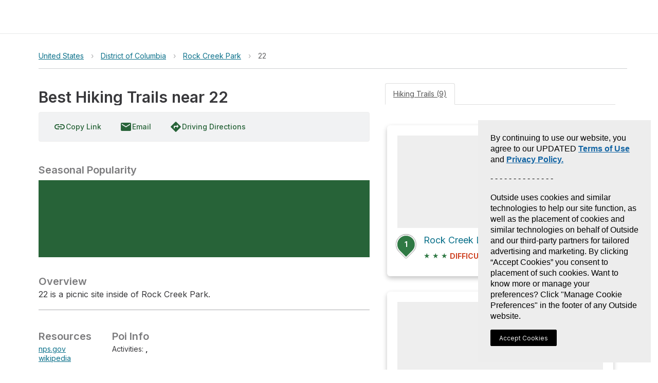

--- FILE ---
content_type: text/javascript
request_url: https://www-static.gaiagps.com/bundles/5102.dafc315a.js
body_size: 2516
content:
"use strict";(globalThis.webpackChunk=globalThis.webpackChunk||[]).push([["5102"],{16308:function(e,r,n){n.d(r,{K:()=>c});var i=n(25270),s=n(75659),l=n(39430);let a=["CA","CO","CT","MT","TX","UT","VA"];function c(e){let{children:r,fallback:n=null}=e;return!function(){let[e,r]=(0,l.useState)(!1),n=(0,s.s)();return(0,l.useEffect)(()=>{r(null!==n&&a.includes(n))},[n]),e}()?(0,i.jsx)(i.Fragment,{children:n}):(0,i.jsx)(i.Fragment,{children:r})}},9516:function(e,r,n){n.d(r,{w:()=>C});var i=n(25270),s=n(81298),l=n(39430),a=n(16308),c=n(13339),o=n(65638),t=n(24942),d=n(83398);function h(){let e=(0,o.U)("(max-width: 740px)");return(0,i.jsx)("small",{className:"Footer-module__legal--RlkVT",children:(0,i.jsxs)("div",{children:[(0,i.jsxs)("p",{children:[(0,i.jsx)("a",{onClick:()=>d.m3.clickedFooterLink({category:"Legal",name:"Privacy Policy"}),href:t.Zh,children:"Privacy"}),"•"," ",(0,i.jsx)("a",{onClick:()=>d.m3.clickedFooterLink({category:"Legal",name:"Terms of Service"}),href:t.HL,children:"Terms"}),(0,i.jsxs)(a.K,{children:[" ","•"," ",(0,i.jsx)("a",{href:t.EM,target:"_blank",rel:"noreferrer",children:e?"DSR":"Privacy Request"})]})," ","•"," ",(0,i.jsx)("button",{className:"cmp-revoke-consent",onClick:()=>showConsentPreferencesPopup(),children:e?"Cookies":"Manage Cookie Preferences"}),(0,i.jsxs)(c.Z,{children:[" ","•"," ",(0,i.jsx)("a",{href:t.PI,target:"_blank",rel:"noreferrer",children:e?"WA Privacy":"WA Privacy Notice"})]})]}),(0,i.jsx)("p",{children:(0,i.jsxs)("span",{children:["\xa9\xa0",new Date().getFullYear(),"\xa0Outside\xa0Interactive,\xa0Inc. and\xa0Trailbehind\xa0Inc.\xa0All\xa0Rights\xa0Reserved."]})}),(0,i.jsx)("img",{src:"/static/img/logos_icons/outside/outside_logo.svg",alt:"Outside Inc Logo"})]})})}var u=n(29763),p=n(42280);function f(){return(0,i.jsxs)("aside",{children:[(0,i.jsx)("img",{src:p.PM,alt:"Gaia Logo"}),(0,i.jsx)("section",{className:"Footer-module__apps--dgpT0",children:(0,i.jsxs)("ul",{children:[(0,i.jsx)("li",{children:(0,i.jsx)("a",{href:t.S5,onClick:()=>(0,d.aW)("iOS"),children:(0,i.jsx)("img",{src:u.ye,alt:"App Store"})})}),(0,i.jsx)("li",{children:(0,i.jsx)("a",{href:t.X$,onClick:()=>(0,d.aW)("Android"),children:(0,i.jsx)("img",{src:u.Ds,alt:"Google Play"})})})]})})]})}function j(){return(0,i.jsxs)("section",{children:[(0,i.jsx)("h4",{children:"Company"}),(0,i.jsxs)("ul",{children:[(0,i.jsx)("li",{children:(0,i.jsx)("a",{href:"https://blog.gaiagps.com",onClick:()=>(0,d.d8)("Company","Blog"),children:"Blog"})}),(0,i.jsx)("li",{children:(0,i.jsx)("a",{href:"/outandback/",onClick:()=>(0,d.d8)("Company","Podcast"),children:"Podcast"})}),(0,i.jsx)("li",{children:(0,i.jsx)("a",{href:"/company/jobs/",onClick:()=>(0,d.d8)("Company","Jobs"),children:"Jobs"})}),(0,i.jsx)("li",{children:(0,i.jsx)("a",{href:"/company/dei/",onClick:()=>(0,d.d8)("Company","Diversity"),children:"Diversity"})}),(0,i.jsx)("li",{children:(0,i.jsx)("a",{href:"/company/partnerships/",onClick:()=>(0,d.d8)("Company","Partnerships"),children:"Partnerships"})}),(0,i.jsx)("li",{children:(0,i.jsx)("a",{href:"/company/media/",onClick:()=>(0,d.d8)("Company","Media"),children:"Media"})}),(0,i.jsx)("li",{children:(0,i.jsx)("a",{href:t.Vr,onClick:()=>(0,d.d8)("Company","Affiliates"),target:"_blank",rel:"noopener noreferrer",children:"Affiliates"})})]})]})}function x(){return(0,i.jsxs)("section",{children:[(0,i.jsx)("h4",{children:"Purchase"}),(0,i.jsxs)("ul",{children:[(0,i.jsx)("li",{children:(0,i.jsx)("a",{href:"/outsideplus/",onClick:()=>(0,d.d8)("Purchase","Individuals"),children:"Individuals"})}),(0,i.jsx)("li",{children:(0,i.jsx)("a",{href:"/team/",onClick:()=>(0,d.d8)("Purchase","Team Licenses"),children:"Professional"})}),(0,i.jsx)("li",{children:(0,i.jsx)("a",{href:"/emergency-response/",onClick:()=>(0,d.d8)("Purchase","Volunteer"),children:"Volunteer"})}),(0,i.jsx)("li",{children:(0,i.jsx)("a",{href:"/user/gift/",onClick:()=>(0,d.d8)("Purchase","Gift"),children:"Gifts"})})]})]})}function g(){return(0,i.jsxs)("section",{children:[(0,i.jsx)("h4",{children:"Resources"}),(0,i.jsxs)("ul",{children:[(0,i.jsx)("li",{children:(0,i.jsx)("a",{href:"/maps/",onClick:()=>(0,d.d8)("Resources","Map Catalog"),children:"Map Catalog"})}),(0,i.jsx)("li",{children:(0,i.jsx)("a",{href:"https://help.gaiagps.com",onClick:()=>(0,d.d8)("Resources","Help"),children:"Help & Forums"})})]})]})}function m(){return(0,i.jsxs)("section",{children:[(0,i.jsx)("h4",{children:"Web App"}),(0,i.jsxs)("ul",{children:[(0,i.jsx)("li",{children:(0,i.jsx)("a",{href:"/map/",onClick:()=>(0,d.d8)("Web App","Map"),children:"Map"})}),(0,i.jsx)("li",{children:(0,i.jsx)("a",{href:"/hike/",onClick:()=>(0,d.d8)("Web App","Find Trails"),children:"Find Trails"})}),(0,i.jsx)("li",{children:(0,i.jsx)("a",{href:"/map/?sidebar=import",onClick:()=>(0,d.d8)("Web App","Upload"),children:"Upload"})})]})]})}function C(){return(0,i.jsxs)("footer",{className:"Footer-module__footer--iqCax",children:[(0,i.jsxs)("nav",{className:"Footer-module__links--h8LlH",children:[(0,i.jsx)(m,{}),(0,i.jsx)(g,{}),(0,i.jsx)(x,{}),(0,i.jsx)(j,{}),(0,i.jsx)(f,{})]}),(0,i.jsx)(s.O,{children:(0,i.jsx)(l.Suspense,{children:(0,i.jsx)(h,{})})})]})}},81298:function(e,r,n){n.d(r,{O:()=>s});var i=n(27114);function s(e){let{fallback:r=null,children:n}=e;return(0,i.E)()?n:r}},13339:function(e,r,n){n.d(r,{Z:()=>l});var i=n(25270),s=n(75659);function l(e){let{children:r}=e;return"WA"===(0,s.s)()?(0,i.jsx)(i.Fragment,{children:r}):null}},75659:function(e,r,n){n.d(r,{s:()=>c});var i=n(38923);let s=i.z.object({data:i.z.object({StateISOCode:i.z.object({en:i.z.string()}).nullable()})});var l=n(15117);let a="Failed to fetch securiti.ai location data";function c(){let{data:e}=(0,l.I)({queryKey:["securityGeoLocation"],async queryFn(){try{let e=await fetch("https://app.securiti.ai/core/v1/utils/geo/location");if(!e.ok)throw Error(a,{cause:e});let{data:r}=s.parse(await e.json());return r?.StateISOCode?.en}catch(e){console.error(e instanceof Error?e:Error(a,{cause:e}))}},staleTime:1/0,refetchOnMount:!1,refetchOnReconnect:!1,refetchOnWindowFocus:!1});return e??null}},27114:function(e,r,n){n.d(r,{E:()=>s});var i=n(39430);function s(){let[e,r]=(0,i.useState)(!1);return(0,i.useEffect)(()=>{r(!0)},[]),e}},65638:function(e,r,n){n.d(r,{U:()=>s});var i=n(39430);function s(e){let r=(0,i.useMemo)(()=>window.matchMedia(e),[e]),n=(0,i.useCallback)(e=>(r.addEventListener("change",e),()=>r.removeEventListener("change",e)),[r]);return(0,i.useSyncExternalStore)(n,()=>r.matches)}},29763:function(e,r,n){n.d(r,{Ds:()=>l,ye:()=>i,QY:()=>s,hr:()=>a});let i=n.p+"asset/app-store.89b1100b.svg",s=n.p+"asset/app-store-transparent.b41d266f.svg",l=n.p+"asset/google-play.7b4d81a4.png",a=n.p+"asset/google-play-transparent.01dccbb3.svg"},61263:function(e,r,n){n.d(r,{f:()=>c});var i=n(39973),s=n(53244),l=n(10981),a=n(46178);s.T({dsn:"https://eebe259ebaa846d39aaae0e3404505ab@o166208.ingest.sentry.io/1238795",release:"7613fab20f4a7f48b11685a7f337a372ffcf0cff",environment:"production",tracePropagationTargets:["localhost",/^\/(?!api\/user\/v2\/profile\/$)/],ignoreErrors:["Style is not done loading","Failed to fetch","Fetch is aborted","NetworkError when attempting to fetch resource","Load failed","Origin https://www.gaiagps.com is not allowed by Access-Control-Allow-Origin","Non-Error promise rejection captured","@safari-extension","TypeError: cancelled","SecurityError: The operation is insecure",'can\'t redefine non-configurable property "userAgent"']}),(0,i.B1)(e=>{let{data:r}=e;r?.isAuthenticated?l.gV({id:`${r.id}`,email:r.email}):l.gV(null)});let c={onUncaughtError:a.yL((e,r)=>{}),onCaughtError:a.yL((e,r)=>{}),onRecoverableError:a.yL((e,r)=>{})}}}]);

--- FILE ---
content_type: text/javascript
request_url: https://www-static.gaiagps.com/bundles/8499.095bdcd2.js
body_size: 5448
content:
"use strict";(globalThis.webpackChunk=globalThis.webpackChunk||[]).push([["8499"],{22984:function(e,t,r){r.d(t,{A:()=>n});let n=r(39430).createContext(void 0)},71910:function(e,t,r){r.d(t,{A:()=>n});function n({props:e,states:t,muiFormControl:r}){return t.reduce((t,n)=>(t[n]=e[n],r&&void 0===e[n]&&(t[n]=r[n]),t),{})}},6308:function(e,t,r){r.d(t,{A:()=>o});var n=r(39430),i=r(22984);function o(){return n.useContext(i.A)}},70354:function(e,t,r){r.d(t,{WC:()=>L,Ay:()=>T,ck:()=>B,Sh:()=>j,Oj:()=>M});var n,i=r(72196),o=r(39430),l=r(50251),a=r(21866),d=r(57854),u=r(64540),s=r(84990),p=r(50480),c=r(13220),f=r(25270);function h(e){return parseInt(e,10)||0}let m={visibility:"hidden",position:"absolute",overflow:"hidden",height:0,top:0,left:0,transform:"translateZ(0)"};function b(e){return function(e){for(let t in e)return!1;return!0}(e)||0===e.outerHeightStyle&&!e.overflowing}let A=o.forwardRef(function(e,t){let{onChange:r,maxRows:n,minRows:i=1,style:l,value:a,...A}=e,{current:g}=o.useRef(null!=a),v=o.useRef(null),y=(0,d.A)(t,v),x=o.useRef(null),w=o.useRef(null),S=o.useCallback(()=>{let t=v.current,r=w.current;if(!t||!r)return;let o=(0,u.A)(t).getComputedStyle(t);if("0px"===o.width)return{outerHeightStyle:0,overflowing:!1};r.style.width=o.width,r.value=t.value||e.placeholder||"x","\n"===r.value.slice(-1)&&(r.value+=" ");let l=o.boxSizing,a=h(o.paddingBottom)+h(o.paddingTop),d=h(o.borderBottomWidth)+h(o.borderTopWidth),s=r.scrollHeight;r.value="x";let p=r.scrollHeight,c=s;return i&&(c=Math.max(Number(i)*p,c)),n&&(c=Math.min(Number(n)*p,c)),{outerHeightStyle:(c=Math.max(c,p))+("border-box"===l?a+d:0),overflowing:1>=Math.abs(c-s)}},[n,i,e.placeholder]),C=(0,s.A)(()=>{let e=v.current,t=S();if(!e||!t||b(t))return!1;let r=t.outerHeightStyle;return null!=x.current&&x.current!==r}),k=o.useCallback(()=>{let e=v.current,t=S();if(!e||!t||b(t))return;let r=t.outerHeightStyle;x.current!==r&&(x.current=r,e.style.height=`${r}px`),e.style.overflow=t.overflowing?"hidden":""},[S]),O=o.useRef(-1);return(0,p.A)(()=>{let e,t=(0,c.A)(k),r=v?.current;if(!r)return;let n=(0,u.A)(r);return n.addEventListener("resize",t),"undefined"!=typeof ResizeObserver&&(e=new ResizeObserver(()=>{C()&&(e.unobserve(r),cancelAnimationFrame(O.current),k(),O.current=requestAnimationFrame(()=>{e.observe(r)}))})).observe(r),()=>{t.clear(),cancelAnimationFrame(O.current),n.removeEventListener("resize",t),e&&e.disconnect()}},[S,k,C]),(0,p.A)(()=>{k()}),(0,f.jsxs)(o.Fragment,{children:[(0,f.jsx)("textarea",{value:a,onChange:e=>{g||k(),r&&r(e)},ref:y,rows:i,style:l,...A}),(0,f.jsx)("textarea",{"aria-hidden":!0,className:e.className,readOnly:!0,ref:w,tabIndex:-1,style:{...m,...l,paddingTop:0,paddingBottom:0}})]})});var g=r(19371),v=r(71910),y=r(22984),x=r(6308),w=r(66312),S=r(73693),C=r(94850),k=r(11941),O=r(44690),R=r(63828),z=r(87194),W=r(71179),I=r(28295);let L=(e,t)=>{let{ownerState:r}=e;return[t.root,r.formControl&&t.formControl,r.startAdornment&&t.adornedStart,r.endAdornment&&t.adornedEnd,r.error&&t.error,"small"===r.size&&t.sizeSmall,r.multiline&&t.multiline,r.color&&t[`color${(0,O.A)(r.color)}`],r.fullWidth&&t.fullWidth,r.hiddenLabel&&t.hiddenLabel]},M=(e,t)=>{let{ownerState:r}=e;return[t.input,"small"===r.size&&t.inputSizeSmall,r.multiline&&t.inputMultiline,"search"===r.type&&t.inputTypeSearch,r.startAdornment&&t.inputAdornedStart,r.endAdornment&&t.inputAdornedEnd,r.hiddenLabel&&t.inputHiddenLabel]},j=(0,w.A)("div",{name:"MuiInputBase",slot:"Root",overridesResolver:L})((0,C.A)(({theme:e})=>({...e.typography.body1,color:(e.vars||e).palette.text.primary,lineHeight:"1.4375em",boxSizing:"border-box",position:"relative",cursor:"text",display:"inline-flex",alignItems:"center",[`&.${I.A.disabled}`]:{color:(e.vars||e).palette.text.disabled,cursor:"default"},variants:[{props:({ownerState:e})=>e.multiline,style:{padding:"4px 0 5px"}},{props:({ownerState:e,size:t})=>e.multiline&&"small"===t,style:{paddingTop:1}},{props:({ownerState:e})=>e.fullWidth,style:{width:"100%"}}]}))),B=(0,w.A)("input",{name:"MuiInputBase",slot:"Input",overridesResolver:M})((0,C.A)(({theme:e})=>{let t="light"===e.palette.mode,r={color:"currentColor",...e.vars?{opacity:e.vars.opacity.inputPlaceholder}:{opacity:t?.42:.5},transition:e.transitions.create("opacity",{duration:e.transitions.duration.shorter})},n={opacity:"0 !important"},i=e.vars?{opacity:e.vars.opacity.inputPlaceholder}:{opacity:t?.42:.5};return{font:"inherit",letterSpacing:"inherit",color:"currentColor",padding:"4px 0 5px",border:0,boxSizing:"content-box",background:"none",height:"1.4375em",margin:0,WebkitTapHighlightColor:"transparent",display:"block",minWidth:0,width:"100%","&::-webkit-input-placeholder":r,"&::-moz-placeholder":r,"&::-ms-input-placeholder":r,"&:focus":{outline:0},"&:invalid":{boxShadow:"none"},"&::-webkit-search-decoration":{WebkitAppearance:"none"},[`label[data-shrink=false] + .${I.A.formControl} &`]:{"&::-webkit-input-placeholder":n,"&::-moz-placeholder":n,"&::-ms-input-placeholder":n,"&:focus::-webkit-input-placeholder":i,"&:focus::-moz-placeholder":i,"&:focus::-ms-input-placeholder":i},[`&.${I.A.disabled}`]:{opacity:1,WebkitTextFillColor:(e.vars||e).palette.text.disabled},variants:[{props:({ownerState:e})=>!e.disableInjectingGlobalStyles,style:{animationName:"mui-auto-fill-cancel",animationDuration:"10ms","&:-webkit-autofill":{animationDuration:"5000s",animationName:"mui-auto-fill"}}},{props:{size:"small"},style:{paddingTop:1}},{props:({ownerState:e})=>e.multiline,style:{height:"auto",resize:"none",padding:0,paddingTop:0}},{props:{type:"search"},style:{MozAppearance:"textfield"}}]}})),F=(0,S.Dp)({"@keyframes mui-auto-fill":{from:{display:"block"}},"@keyframes mui-auto-fill-cancel":{from:{display:"block"}}}),T=o.forwardRef(function(e,t){let r=(0,k.b)({props:e,name:"MuiInputBase"}),{"aria-describedby":d,autoComplete:u,autoFocus:s,className:p,color:c,components:h={},componentsProps:m={},defaultValue:b,disabled:w,disableInjectingGlobalStyles:S,endAdornment:C,error:L,fullWidth:M=!1,id:T,inputComponent:$="input",inputProps:N={},inputRef:E,margin:H,maxRows:q,minRows:P,multiline:D=!1,name:V,onBlur:K,onChange:G,onClick:U,onFocus:Z,onKeyDown:J,onKeyUp:Q,placeholder:X,readOnly:Y,renderSuffix:_,rows:ee,size:et,slotProps:er={},slots:en={},startAdornment:ei,type:eo="text",value:el,...ea}=r,ed=null!=N.value?N.value:el,{current:eu}=o.useRef(null!=ed),es=o.useRef(),ep=o.useCallback(e=>{},[]),ec=(0,R.A)(es,E,N.ref,ep),[ef,eh]=o.useState(!1),em=(0,x.A)(),eb=(0,v.A)({props:r,muiFormControl:em,states:["color","disabled","error","hiddenLabel","size","required","filled"]});eb.focused=em?em.focused:ef,o.useEffect(()=>{!em&&w&&ef&&(eh(!1),K&&K())},[em,w,ef,K]);let eA=em&&em.onFilled,eg=em&&em.onEmpty,ev=o.useCallback(e=>{(0,W.lq)(e)?eA&&eA():eg&&eg()},[eA,eg]);(0,z.A)(()=>{eu&&ev({value:ed})},[ed,ev,eu]),o.useEffect(()=>{ev(es.current)},[]);let ey=$,ex=N;D&&"input"===ey&&(ex=ee?{type:void 0,minRows:ee,maxRows:ee,...ex}:{type:void 0,maxRows:q,minRows:P,...ex},ey=A),o.useEffect(()=>{em&&em.setAdornedStart(!!ei)},[em,ei]);let ew={...r,color:eb.color||"primary",disabled:eb.disabled,endAdornment:C,error:eb.error,focused:eb.focused,formControl:em,fullWidth:M,hiddenLabel:eb.hiddenLabel,multiline:D,size:eb.size,startAdornment:ei,type:eo},eS=(e=>{let{classes:t,color:r,disabled:n,error:i,endAdornment:o,focused:l,formControl:d,fullWidth:u,hiddenLabel:s,multiline:p,readOnly:c,size:f,startAdornment:h,type:m}=e,b={root:["root",`color${(0,O.A)(r)}`,n&&"disabled",i&&"error",u&&"fullWidth",l&&"focused",d&&"formControl",f&&"medium"!==f&&`size${(0,O.A)(f)}`,p&&"multiline",h&&"adornedStart",o&&"adornedEnd",s&&"hiddenLabel",c&&"readOnly"],input:["input",n&&"disabled","search"===m&&"inputTypeSearch",p&&"inputMultiline","small"===f&&"inputSizeSmall",s&&"inputHiddenLabel",h&&"inputAdornedStart",o&&"inputAdornedEnd",c&&"readOnly"]};return(0,a.A)(b,I.g,t)})(ew),eC=en.root||h.Root||j,ek=er.root||m.root||{},eO=en.input||h.Input||B;return ex={...ex,...er.input??m.input},(0,f.jsxs)(o.Fragment,{children:[!S&&"function"==typeof F&&(n||(n=(0,f.jsx)(F,{}))),(0,f.jsxs)(eC,{...ek,ref:t,onClick:e=>{es.current&&e.currentTarget===e.target&&es.current.focus(),U&&U(e)},...ea,...!(0,g.A)(eC)&&{ownerState:{...ew,...ek.ownerState}},className:(0,l.A)(eS.root,ek.className,p,Y&&"MuiInputBase-readOnly"),children:[ei,(0,f.jsx)(y.A.Provider,{value:null,children:(0,f.jsx)(eO,{"aria-invalid":eb.error,"aria-describedby":d,autoComplete:u,autoFocus:s,defaultValue:b,disabled:eb.disabled,id:T,onAnimationStart:e=>{ev("mui-auto-fill-cancel"===e.animationName?es.current:{value:"x"})},name:V,placeholder:X,readOnly:Y,required:eb.required,rows:ee,value:ed,onKeyDown:J,onKeyUp:Q,type:eo,...ex,...!(0,g.A)(eO)&&{as:ey,ownerState:{...ew,...ex.ownerState}},ref:ec,className:(0,l.A)(eS.input,ex.className,Y&&"MuiInputBase-readOnly"),onBlur:e=>{K&&K(e),N.onBlur&&N.onBlur(e),em&&em.onBlur?em.onBlur(e):eh(!1)},onChange:(e,...t)=>{if(!eu){let t=e.target||es.current;if(null==t)throw Error((0,i.A)(1));ev({value:t.value})}N.onChange&&N.onChange(e,...t),G&&G(e,...t)},onFocus:e=>{Z&&Z(e),N.onFocus&&N.onFocus(e),em&&em.onFocus?em.onFocus(e):eh(!0)}})}),C,_?_({...eb,startAdornment:ei}):null]})]})})},28295:function(e,t,r){r.d(t,{A:()=>l,g:()=>o});var n=r(44396),i=r(12556);function o(e){return(0,i.Ay)("MuiInputBase",e)}let l=(0,n.A)("MuiInputBase",["root","formControl","focused","disabled","adornedStart","adornedEnd","error","sizeSmall","multiline","colorSecondary","fullWidth","hiddenLabel","readOnly","input","inputSizeSmall","inputMultiline","inputTypeSearch","inputAdornedStart","inputAdornedEnd","inputHiddenLabel"])},71179:function(e,t,r){function n(e){return null!=e&&!(Array.isArray(e)&&0===e.length)}function i(e,t=!1){return e&&(n(e.value)&&""!==e.value||t&&n(e.defaultValue)&&""!==e.defaultValue)}function o(e){return e.startAdornment}r.d(t,{gr:()=>o,lq:()=>i})},61976:function(e,t,r){r.d(t,{A:()=>w});var n,i=r(39430),o=r(21866),l=r(81498),a=r(66312),d=r(94850),u=r(25270);let s=(0,a.A)("fieldset",{shouldForwardProp:l.A})({textAlign:"left",position:"absolute",bottom:0,right:0,top:-5,left:0,margin:0,padding:"0 8px",pointerEvents:"none",borderRadius:"inherit",borderStyle:"solid",borderWidth:1,overflow:"hidden",minWidth:"0%"}),p=(0,a.A)("legend",{shouldForwardProp:l.A})((0,d.A)(({theme:e})=>({float:"unset",width:"auto",overflow:"hidden",variants:[{props:({ownerState:e})=>!e.withLabel,style:{padding:0,lineHeight:"11px",transition:e.transitions.create("width",{duration:150,easing:e.transitions.easing.easeOut})}},{props:({ownerState:e})=>e.withLabel,style:{display:"block",padding:0,height:11,fontSize:"0.75em",visibility:"hidden",maxWidth:.01,transition:e.transitions.create("max-width",{duration:50,easing:e.transitions.easing.easeOut}),whiteSpace:"nowrap","& > span":{paddingLeft:5,paddingRight:5,display:"inline-block",opacity:0,visibility:"visible"}}},{props:({ownerState:e})=>e.withLabel&&e.notched,style:{maxWidth:"100%",transition:e.transitions.create("max-width",{duration:100,easing:e.transitions.easing.easeOut,delay:50})}}]})));var c=r(6308),f=r(71910),h=r(10148),m=r(11941),b=r(33775),A=r(70354);let g=(0,a.A)(A.Sh,{shouldForwardProp:e=>(0,l.A)(e)||"classes"===e,name:"MuiOutlinedInput",slot:"Root",overridesResolver:A.WC})((0,d.A)(({theme:e})=>{let t="light"===e.palette.mode?"rgba(0, 0, 0, 0.23)":"rgba(255, 255, 255, 0.23)";return{position:"relative",borderRadius:(e.vars||e).shape.borderRadius,[`&:hover .${b.A.notchedOutline}`]:{borderColor:(e.vars||e).palette.text.primary},"@media (hover: none)":{[`&:hover .${b.A.notchedOutline}`]:{borderColor:e.vars?`rgba(${e.vars.palette.common.onBackgroundChannel} / 0.23)`:t}},[`&.${b.A.focused} .${b.A.notchedOutline}`]:{borderWidth:2},variants:[...Object.entries(e.palette).filter((0,h.A)()).map(([t])=>({props:{color:t},style:{[`&.${b.A.focused} .${b.A.notchedOutline}`]:{borderColor:(e.vars||e).palette[t].main}}})),{props:{},style:{[`&.${b.A.error} .${b.A.notchedOutline}`]:{borderColor:(e.vars||e).palette.error.main},[`&.${b.A.disabled} .${b.A.notchedOutline}`]:{borderColor:(e.vars||e).palette.action.disabled}}},{props:({ownerState:e})=>e.startAdornment,style:{paddingLeft:14}},{props:({ownerState:e})=>e.endAdornment,style:{paddingRight:14}},{props:({ownerState:e})=>e.multiline,style:{padding:"16.5px 14px"}},{props:({ownerState:e,size:t})=>e.multiline&&"small"===t,style:{padding:"8.5px 14px"}}]}})),v=(0,a.A)(function(e){let{children:t,classes:r,className:i,label:o,notched:l,...a}=e,d=null!=o&&""!==o,c={...e,notched:l,withLabel:d};return(0,u.jsx)(s,{"aria-hidden":!0,className:i,ownerState:c,...a,children:(0,u.jsx)(p,{ownerState:c,children:d?(0,u.jsx)("span",{children:o}):n||(n=(0,u.jsx)("span",{className:"notranslate","aria-hidden":!0,children:"​"}))})})},{name:"MuiOutlinedInput",slot:"NotchedOutline",overridesResolver:(e,t)=>t.notchedOutline})((0,d.A)(({theme:e})=>{let t="light"===e.palette.mode?"rgba(0, 0, 0, 0.23)":"rgba(255, 255, 255, 0.23)";return{borderColor:e.vars?`rgba(${e.vars.palette.common.onBackgroundChannel} / 0.23)`:t}})),y=(0,a.A)(A.ck,{name:"MuiOutlinedInput",slot:"Input",overridesResolver:A.Oj})((0,d.A)(({theme:e})=>({padding:"16.5px 14px",...!e.vars&&{"&:-webkit-autofill":{WebkitBoxShadow:"light"===e.palette.mode?null:"0 0 0 100px #266798 inset",WebkitTextFillColor:"light"===e.palette.mode?null:"#fff",caretColor:"light"===e.palette.mode?null:"#fff",borderRadius:"inherit"}},...e.vars&&{"&:-webkit-autofill":{borderRadius:"inherit"},[e.getColorSchemeSelector("dark")]:{"&:-webkit-autofill":{WebkitBoxShadow:"0 0 0 100px #266798 inset",WebkitTextFillColor:"#fff",caretColor:"#fff"}}},variants:[{props:{size:"small"},style:{padding:"8.5px 14px"}},{props:({ownerState:e})=>e.multiline,style:{padding:0}},{props:({ownerState:e})=>e.startAdornment,style:{paddingLeft:0}},{props:({ownerState:e})=>e.endAdornment,style:{paddingRight:0}}]}))),x=i.forwardRef(function(e,t){var r;let n=(0,m.b)({props:e,name:"MuiOutlinedInput"}),{components:l={},fullWidth:a=!1,inputComponent:d="input",label:s,multiline:p=!1,notched:h,slots:x={},type:w="text",...S}=n,C=(e=>{let{classes:t}=e,r=(0,o.A)({root:["root"],notchedOutline:["notchedOutline"],input:["input"]},b.v,t);return{...t,...r}})(n),k=(0,c.A)(),O=(0,f.A)({props:n,muiFormControl:k,states:["color","disabled","error","focused","hiddenLabel","size","required"]}),R={...n,color:O.color||"primary",disabled:O.disabled,error:O.error,focused:O.focused,formControl:k,fullWidth:a,hiddenLabel:O.hiddenLabel,multiline:p,size:O.size,type:w},z=x.root??l.Root??g,W=x.input??l.Input??y;return(0,u.jsx)(A.Ay,{slots:{root:z,input:W},renderSuffix:e=>(0,u.jsx)(v,{ownerState:R,className:C.notchedOutline,label:null!=s&&""!==s&&O.required?r||(r=(0,u.jsxs)(i.Fragment,{children:[s," ","*"]})):s,notched:void 0!==h?h:!!(e.startAdornment||e.filled||e.focused)}),fullWidth:a,inputComponent:d,multiline:p,ref:t,type:w,...S,classes:{...C,notchedOutline:null}})});x.muiName="Input";let w=x},33775:function(e,t,r){r.d(t,{A:()=>l,v:()=>o});var n=r(44396),i=r(12556);function o(e){return(0,i.Ay)("MuiOutlinedInput",e)}let l={...r(28295).A,...(0,n.A)("MuiOutlinedInput",["root","notchedOutline","input"])}},34321:function(e,t,r){r.d(t,{A:()=>l});var n=r(39430),i=r(83139),o=r(25270);function l(e,t){function r(t,r){return(0,o.jsx)(i.A,{"data-testid":void 0,ref:r,...t,children:e})}return r.muiName=i.A.muiName,n.memo(n.forwardRef(r))}},19371:function(e,t,r){r.d(t,{A:()=>n});let n=function(e){return"string"==typeof e}},46951:function(e,t,r){r.d(t,{A:()=>n});let n=r(76964).A},87194:function(e,t,r){r.d(t,{A:()=>n});let n=r(50480).A},13220:function(e,t,r){r.d(t,{A:()=>n});function n(e,t=166){let r;function i(...n){let o=()=>{e.apply(this,n)};clearTimeout(r),r=setTimeout(o,t)}return i.clear=()=>{clearTimeout(r)},i}},76964:function(e,t,r){r.d(t,{A:()=>i});var n=r(39430);function i({controlled:e,default:t,name:r,state:i="value"}){let{current:o}=n.useRef(void 0!==e),[l,a]=n.useState(t),d=n.useCallback(e=>{o||a(e)},[]);return[o?e:l,d]}}}]);

--- FILE ---
content_type: text/javascript
request_url: https://www-static.gaiagps.com/bundles/scss_base.532ac92d.js
body_size: -71
content:
"use strict";(globalThis.webpackChunk=globalThis.webpackChunk||[]).push([["2398"],{54724:function(){}},function(n){n(n.s=54724)}]);

--- FILE ---
content_type: text/javascript
request_url: https://www-static.gaiagps.com/bundles/3546.39c5a57b.js
body_size: 6526
content:
"use strict";(globalThis.webpackChunk=globalThis.webpackChunk||[]).push([["3546"],{83295:function(e,t,r){r.d(t,{A:()=>n});let n=r(41836).A},41836:function(e,t,r){r.d(t,{A:()=>i});var n=r(39430);function i(e,t){return n.isValidElement(e)&&-1!==t.indexOf(e.type.muiName??e.type?._payload?.value?.muiName)}},24486:function(e,t,r){r.d(t,{A:()=>o,Q:()=>i});var n=r(48594);function i(e,t={}){if(null!=e.bbox&&!0!==t.recompute)return e.bbox;let r=[1/0,1/0,-1/0,-1/0];return(0,n.Fh)(e,e=>{r[0]>e[0]&&(r[0]=e[0]),r[1]>e[1]&&(r[1]=e[1]),r[2]<e[0]&&(r[2]=e[0]),r[3]<e[1]&&(r[3]=e[1])}),r}var o=i},62840:function(e,t,r){r.d(t,{m:()=>d,A:()=>g});function n(e,t,r,n,i){let o,s,l,a,u=t[0],h=n[0],d=0,g=0;h>u==h>-u?(o=u,u=t[++d]):(o=h,h=n[++g]);let f=0;if(d<e&&g<r)for(h>u==h>-u?(s=u+o,l=o-(s-u),u=t[++d]):(s=h+o,l=o-(s-h),h=n[++g]),o=s,0!==l&&(i[f++]=l);d<e&&g<r;)h>u==h>-u?(a=(s=o+u)-o,l=o-(s-a)+(u-a),u=t[++d]):(a=(s=o+h)-o,l=o-(s-a)+(h-a),h=n[++g]),o=s,0!==l&&(i[f++]=l);for(;d<e;)a=(s=o+u)-o,l=o-(s-a)+(u-a),u=t[++d],o=s,0!==l&&(i[f++]=l);for(;g<r;)a=(s=o+h)-o,l=o-(s-a)+(h-a),h=n[++g],o=s,0!==l&&(i[f++]=l);return(0!==o||0===f)&&(i[f++]=o),f}function i(e){return new Float64Array(e)}let o=i(4),s=i(8),l=i(12),a=i(16),u=i(4);i(4),i(4),i(4),i(4),i(4),i(4),i(4),i(4),i(4),i(8),i(8),i(8),i(4),i(8),i(8),i(8),i(12),i(192),i(192),i(4),i(4),i(4),i(4),i(4),i(4),i(4),i(4),i(8),i(8),i(8),i(8),i(8),i(8),i(8),i(8),i(8),i(4),i(4),i(4),i(8),i(16),i(16),i(16),i(32),i(32),i(48),i(64),i(1152),i(1152),i(4),i(4),i(4),i(4),i(4),i(4),i(4),i(4),i(4),i(4),i(24),i(24),i(24),i(24),i(24),i(24),i(24),i(24),i(24),i(24),i(1152),i(1152),i(1152),i(1152),i(1152),i(2304),i(2304),i(3456),i(5760),i(8),i(8),i(8),i(16),i(24),i(48),i(48),i(96),i(192),i(384),i(384),i(384),i(768),i(96),i(96),i(96),i(1152);var h=r(16203);function d(e,t,r={}){if(!e)throw Error("point is required");if(!t)throw Error("polygon is required");let i=(0,h.uG)(e),g=(0,h.bg)(t),f=g.type,c=t.bbox,p=g.coordinates;if(c&&!1==(m=i,(y=c)[0]<=m[0]&&y[1]<=m[1]&&y[2]>=m[0]&&y[3]>=m[1]))return!1;"Polygon"===f&&(p=[p]);let E=!1;for(var m,y,v=0;v<p.length;++v){let e=function(e,t){var r,i,h,d,g,f,c,p,E,m=0,y=e[0],v=e[1],w=t.length;for(r=0;r<w;r++){i=0;var S=t[r],b=S.length-1;if((p=S[0])[0]!==S[b][0]&&p[1]!==S[b][1])throw Error("First and last coordinates in a ring must be the same");for(d=p[0]-y,g=p[1]-v;i<b;i++){if(f=(E=S[i+1])[0]-y,c=E[1]-v,0===g&&0===c){if(f<=0&&d>=0||d<=0&&f>=0)return 0}else if(c>=0&&g<=0||c<=0&&g>=0){if(0===(h=function(e,t,r,i,h,d){let g=(t-0)*(r-0),f=(e-0)*(i-0),c=g-f,p=Math.abs(g+f);return Math.abs(c)>=33306690738754716e-32*p?c:-function(e,t,r,i,h,d,g){let f,c,p,E,m,y,v,w,S,b,x,M,P,L,A,C,k,N,O=e-0,_=r-0,I=t-0,F=i-0;L=O*F,v=(y=0x8000001*O)-(y-O),w=O-v,S=(y=0x8000001*F)-(y-F),A=w*(b=F-S)-(L-v*S-w*S-v*b),C=I*_,v=(y=0x8000001*I)-(y-I),w=I-v,S=(y=0x8000001*_)-(y-_),x=A-(k=w*(b=_-S)-(C-v*S-w*S-v*b)),m=A-x,o[0]=A-(x+m)+(m-k),m=(M=L+x)-L,x=(P=L-(M-m)+(x-m))-C,m=P-x,o[1]=P-(x+m)+(m-C),m=(N=M+x)-M,o[2]=M-(N-m)+(x-m),o[3]=N;let G=function(e,t){let r=t[0];for(let e=1;e<4;e++)r+=t[e];return r}(0,o),R=22204460492503146e-32*g;if(G>=R||-G>=R||(m=e-O,f=e-(O+m)+(m-0),m=r-_,p=r-(_+m)+(m-0),m=t-I,c=t-(I+m)+(m-0),m=i-F,E=i-(F+m)+(m-0),0===f&&0===c&&0===p&&0===E)||(R=11093356479670487e-47*g+33306690738754706e-32*Math.abs(G),(G+=O*E+F*f-(I*p+_*c))>=R||-G>=R))return G;L=f*F,v=(y=0x8000001*f)-(y-f),w=f-v,S=(y=0x8000001*F)-(y-F),A=w*(b=F-S)-(L-v*S-w*S-v*b),C=c*_,v=(y=0x8000001*c)-(y-c),w=c-v,S=(y=0x8000001*_)-(y-_),x=A-(k=w*(b=_-S)-(C-v*S-w*S-v*b)),m=A-x,u[0]=A-(x+m)+(m-k),m=(M=L+x)-L,x=(P=L-(M-m)+(x-m))-C,m=P-x,u[1]=P-(x+m)+(m-C),m=(N=M+x)-M,u[2]=M-(N-m)+(x-m),u[3]=N;let j=n(4,o,4,u,s);L=O*E,v=(y=0x8000001*O)-(y-O),w=O-v,S=(y=0x8000001*E)-(y-E),A=w*(b=E-S)-(L-v*S-w*S-v*b),C=I*p,v=(y=0x8000001*I)-(y-I),w=I-v,S=(y=0x8000001*p)-(y-p),x=A-(k=w*(b=p-S)-(C-v*S-w*S-v*b)),m=A-x,u[0]=A-(x+m)+(m-k),m=(M=L+x)-L,x=(P=L-(M-m)+(x-m))-C,m=P-x,u[1]=P-(x+m)+(m-C),m=(N=M+x)-M,u[2]=M-(N-m)+(x-m),u[3]=N;let q=n(j,s,4,u,l);L=f*E,v=(y=0x8000001*f)-(y-f),w=f-v,S=(y=0x8000001*E)-(y-E),A=w*(b=E-S)-(L-v*S-w*S-v*b),C=c*p,v=(y=0x8000001*c)-(y-c),w=c-v,S=(y=0x8000001*p)-(y-p),x=A-(k=w*(b=p-S)-(C-v*S-w*S-v*b)),m=A-x,u[0]=A-(x+m)+(m-k),m=(M=L+x)-L,x=(P=L-(M-m)+(x-m))-C,m=P-x,u[1]=P-(x+m)+(m-C),m=(N=M+x)-M,u[2]=M-(N-m)+(x-m),u[3]=N;let D=n(q,l,4,u,a);return a[D-1]}(e,t,r,i,0,0,p)}(d,f,g,c,0,0)))return 0;(h>0&&c>0&&g<=0||h<0&&c<=0&&g>0)&&m++}p=E,g=c,d=f}}return m%2!=0}(i,p[v]);if(0===e)return!r.ignoreBoundary;e&&(E=!0)}return E}var g=d},57631:function(e,t,r){r.d(t,{A:()=>E,k:()=>p});var n=r(87836);class i{constructor(e=[],t=o){if(this.data=e,this.length=this.data.length,this.compare=t,this.length>0)for(let e=(this.length>>1)-1;e>=0;e--)this._down(e)}push(e){this.data.push(e),this.length++,this._up(this.length-1)}pop(){if(0===this.length)return;let e=this.data[0],t=this.data.pop();return this.length--,this.length>0&&(this.data[0]=t,this._down(0)),e}peek(){return this.data[0]}_up(e){let{data:t,compare:r}=this,n=t[e];for(;e>0;){let i=e-1>>1,o=t[i];if(r(n,o)>=0)break;t[e]=o,e=i}t[e]=n}_down(e){let{data:t,compare:r}=this,n=this.length>>1,i=t[e];for(;e<n;){let n=(e<<1)+1,o=t[n],s=n+1;if(s<this.length&&0>r(t[s],o)&&(n=s,o=t[s]),r(o,i)>=0)break;t[e]=o,e=n}t[e]=i}}function o(e,t){return e<t?-1:+(e>t)}function s(e,t){return e.p.x>t.p.x?1:e.p.x<t.p.x?-1:e.p.y!==t.p.y?e.p.y>t.p.y?1:-1:1}function l(e,t){return e.rightSweepEvent.p.x>t.rightSweepEvent.p.x?1:e.rightSweepEvent.p.x<t.rightSweepEvent.p.x?-1:e.rightSweepEvent.p.y!==t.rightSweepEvent.p.y?e.rightSweepEvent.p.y<t.rightSweepEvent.p.y?1:-1:1}class a{constructor(e,t,r,n){this.p={x:e[0],y:e[1]},this.featureId=t,this.ringId=r,this.eventId=n,this.otherEvent=null,this.isLeftEndpoint=null}isSamePoint(e){return this.p.x===e.p.x&&this.p.y===e.p.y}}let u=0,h=0,d=0;function g(e,t){let r="Feature"===e.type?e.geometry:e,n=r.coordinates;("Polygon"===r.type||"MultiLineString"===r.type)&&(n=[n]),"LineString"===r.type&&(n=[[n]]);for(let e=0;e<n.length;e++)for(let r=0;r<n[e].length;r++){let i=n[e][r][0],o=null;h+=1;for(let l=0;l<n[e][r].length-1;l++){o=n[e][r][l+1];let g=new a(i,u,h,d),f=new a(o,u,h,d+1);g.otherEvent=f,f.otherEvent=g,s(g,f)>0?(f.isLeftEndpoint=!0,g.isLeftEndpoint=!1):(g.isLeftEndpoint=!0,f.isLeftEndpoint=!1),t.push(g),t.push(f),i=o,d+=1}}u+=1}class f{constructor(e){this.leftSweepEvent=e,this.rightSweepEvent=e.otherEvent}}var c=function(e,t){let r=new i([],s);if("FeatureCollection"===e.type){let t=e.features;for(let e=0;e<t.length;e++)g(t[e],r)}else g(e,r);return function(e,t){t=!!t&&t;let r=[],n=new i([],l);for(;e.length;){let i=e.pop();if(i.isLeftEndpoint){let e=new f(i);for(let o=0;o<n.data.length;o++){let s=n.data[o];if(t&&s.leftSweepEvent.featureId===i.featureId)continue;let l=function(e,t){if(null===e||null===t||e.leftSweepEvent.ringId===t.leftSweepEvent.ringId&&(e.rightSweepEvent.isSamePoint(t.leftSweepEvent)||e.rightSweepEvent.isSamePoint(t.leftSweepEvent)||e.rightSweepEvent.isSamePoint(t.rightSweepEvent)||e.leftSweepEvent.isSamePoint(t.leftSweepEvent)||e.leftSweepEvent.isSamePoint(t.rightSweepEvent)))return!1;let r=e.leftSweepEvent.p.x,n=e.leftSweepEvent.p.y,i=e.rightSweepEvent.p.x,o=e.rightSweepEvent.p.y,s=t.leftSweepEvent.p.x,l=t.leftSweepEvent.p.y,a=t.rightSweepEvent.p.x,u=t.rightSweepEvent.p.y,h=(u-l)*(i-r)-(a-s)*(o-n),d=(a-s)*(n-l)-(u-l)*(r-s),g=(i-r)*(n-l)-(o-n)*(r-s);if(0===h)return!1;let f=d/h,c=g/h;return f>=0&&f<=1&&c>=0&&c<=1&&[r+f*(i-r),n+f*(o-n)]}(e,s);!1!==l&&r.push(l)}n.push(e)}else!1===i.isLeftEndpoint&&n.pop()}return r}(r,t)};function p(e,t,r={}){let{removeDuplicates:i=!0,ignoreSelfIntersections:o=!1}=r,s=[];"FeatureCollection"===e.type?s=s.concat(e.features):"Feature"===e.type?s.push(e):("LineString"===e.type||"Polygon"===e.type||"MultiLineString"===e.type||"MultiPolygon"===e.type)&&s.push((0,n.N4)(e)),"FeatureCollection"===t.type?s=s.concat(t.features):"Feature"===t.type?s.push(t):("LineString"===t.type||"Polygon"===t.type||"MultiLineString"===t.type||"MultiPolygon"===t.type)&&s.push((0,n.N4)(t));let l=c((0,n.Lr)(s),o),a=[];if(i){let e={};l.forEach(t=>{let r=t.join(",");e[r]||(e[r]=!0,a.push(t))})}else a=l;return(0,n.Lr)(a.map(e=>(0,n.zx)(e)))}var E=p},48594:function(e,t,r){r.d(t,{D3:()=>l,Fh:()=>i,OQ:()=>d,iw:()=>h,jE:()=>u,k7:()=>o,kX:()=>a,us:()=>s});var n=r(87836);function i(e,t,r){if(null!==e)for(var n,o,s,l,a,u,h,d,g=0,f=0,c=e.type,p="FeatureCollection"===c,E="Feature"===c,m=p?e.features.length:1,y=0;y<m;y++){a=(d=!!(h=p?e.features[y].geometry:E?e.geometry:e)&&"GeometryCollection"===h.type)?h.geometries.length:1;for(var v=0;v<a;v++){var w=0,S=0;if(null!==(l=d?h.geometries[v]:h)){u=l.coordinates;var b=l.type;switch(g=r&&("Polygon"===b||"MultiPolygon"===b)?1:0,b){case null:break;case"Point":if(!1===t(u,f,y,w,S))return!1;f++,w++;break;case"LineString":case"MultiPoint":for(n=0;n<u.length;n++){if(!1===t(u[n],f,y,w,S))return!1;f++,"MultiPoint"===b&&w++}"LineString"===b&&w++;break;case"Polygon":case"MultiLineString":for(n=0;n<u.length;n++){for(o=0;o<u[n].length-g;o++){if(!1===t(u[n][o],f,y,w,S))return!1;f++}"MultiLineString"===b&&w++,"Polygon"===b&&S++}"Polygon"===b&&w++;break;case"MultiPolygon":for(n=0;n<u.length;n++){for(o=0,S=0;o<u[n].length;o++){for(s=0;s<u[n][o].length-g;s++){if(!1===t(u[n][o][s],f,y,w,S))return!1;f++}S++}w++}break;case"GeometryCollection":for(n=0;n<l.geometries.length;n++)if(!1===i(l.geometries[n],t,r))return!1;break;default:throw Error("Unknown Geometry Type")}}}}}function o(e,t,r,n){var o=r;return i(e,function(e,n,i,s,l){o=0===n&&void 0===r?e:t(o,e,n,i,s,l)},n),o}function s(e,t){if("Feature"===e.type)t(e,0);else if("FeatureCollection"===e.type)for(var r=0;r<e.features.length&&!1!==t(e.features[r],r);r++);}function l(e){var t=[];return i(e,function(e){t.push(e)}),t}function a(e,t){var r,n,i,o,s,l,a,u,h,d,g=0,f="FeatureCollection"===e.type,c="Feature"===e.type,p=f?e.features.length:1;for(r=0;r<p;r++){for(i=0,l=f?e.features[r].geometry:c?e.geometry:e,u=f?e.features[r].properties:c?e.properties:{},h=f?e.features[r].bbox:c?e.bbox:void 0,d=f?e.features[r].id:c?e.id:void 0,s=(a=!!l&&"GeometryCollection"===l.type)?l.geometries.length:1;i<s;i++){if(null===(o=a?l.geometries[i]:l)){if(!1===t(null,g,u,h,d))return!1;continue}switch(o.type){case"Point":case"LineString":case"MultiPoint":case"Polygon":case"MultiLineString":case"MultiPolygon":if(!1===t(o,g,u,h,d))return!1;break;case"GeometryCollection":for(n=0;n<o.geometries.length;n++)if(!1===t(o.geometries[n],g,u,h,d))return!1;break;default:throw Error("Unknown Geometry Type")}}g++}}function u(e,t,r){var n=r;return a(e,function(e,i,o,s,l){n=0===i&&void 0===r?e:t(n,e,i,o,s,l)}),n}function h(e,t){a(e,function(e,r,i,o,s){var l,a=null===e?null:e.type;switch(a){case null:case"Point":case"LineString":case"Polygon":if(!1===t((0,n.N4)(e,i,{bbox:o,id:s}),r,0))return!1;return}switch(a){case"MultiPoint":l="Point";break;case"MultiLineString":l="LineString";break;case"MultiPolygon":l="Polygon"}for(var u=0;u<e.coordinates.length;u++){var h={type:l,coordinates:e.coordinates[u]};if(!1===t((0,n.N4)(h,i),r,u))return!1}})}function d(e,t,r){var o,s=r,l=!1;return o=function(e,n,i,o,a){s=!1===l&&void 0===r?e:t(s,e,n,i,o,a),l=!0},h(e,function(e,t,r){var s,l=0;if(e.geometry){var a=e.geometry.type;if("Point"!==a&&"MultiPoint"!==a){var u=0,h=0,d=0;if(!1===i(e,function(i,a,g,f,c){if(void 0===s||t>u||f>h||c>d){s=i,u=t,h=f,d=c,l=0;return}if(!1===o((0,n.wi)([s,i],e.properties),t,r,c,l))return!1;l++,s=i}))return!1}}}),s}},43005:function(e,t,r){r.d(t,{A:()=>c});var n=r(87836),i=r(62840),o=r(24486),s=r(48594),l=r(16203);function a(e,t,r){var n;let i=t[0]-e[0],o=t[1]-e[1],s=r[0]-t[0];return((n=i*(r[1]-t[1])-s*o)>0)-(n<0)||+n}function u(e,t){return t.geometry.coordinates[0].every(t=>(0,i.m)((0,n.zx)(t),e))}var h=class e{static buildId(e){return e.join(",")}constructor(t){this.id=e.buildId(t),this.coordinates=t,this.innerEdges=[],this.outerEdges=[],this.outerEdgesSorted=!1}removeInnerEdge(e){this.innerEdges=this.innerEdges.filter(t=>t.from.id!==e.from.id)}removeOuterEdge(e){this.outerEdges=this.outerEdges.filter(t=>t.to.id!==e.to.id)}addOuterEdge(e){this.outerEdges.push(e),this.outerEdgesSorted=!1}sortOuterEdges(){this.outerEdgesSorted||(this.outerEdges.sort((e,t)=>{let r=e.to,n=t.to;if(r.coordinates[0]-this.coordinates[0]>=0&&n.coordinates[0]-this.coordinates[0]<0)return 1;if(r.coordinates[0]-this.coordinates[0]<0&&n.coordinates[0]-this.coordinates[0]>=0)return -1;if(r.coordinates[0]-this.coordinates[0]==0&&n.coordinates[0]-this.coordinates[0]==0)return r.coordinates[1]-this.coordinates[1]>=0||n.coordinates[1]-this.coordinates[1]>=0?r.coordinates[1]-n.coordinates[1]:n.coordinates[1]-r.coordinates[1];let i=a(this.coordinates,r.coordinates,n.coordinates);return i<0?1:i>0?-1:Math.pow(r.coordinates[0]-this.coordinates[0],2)+Math.pow(r.coordinates[1]-this.coordinates[1],2)-(Math.pow(n.coordinates[0]-this.coordinates[0],2)+Math.pow(n.coordinates[1]-this.coordinates[1],2))}),this.outerEdgesSorted=!0)}getOuterEdges(){return this.sortOuterEdges(),this.outerEdges}getOuterEdge(e){return this.sortOuterEdges(),this.outerEdges[e]}addInnerEdge(e){this.innerEdges.push(e)}},d=class e{getSymetric(){return this.symetric||(this.symetric=new e(this.to,this.from),this.symetric.symetric=this),this.symetric}constructor(e,t){this.from=e,this.to=t,this.next=void 0,this.label=void 0,this.symetric=void 0,this.ring=void 0,this.from.addOuterEdge(this),this.to.addInnerEdge(this)}deleteEdge(){this.from.removeOuterEdge(this),this.to.removeInnerEdge(this)}isEqual(e){return this.from.id===e.from.id&&this.to.id===e.to.id}toString(){return`Edge { ${this.from.id} -> ${this.to.id} }`}toLineString(){return(0,n.wi)([this.from.coordinates,this.to.coordinates])}compareTo(e){return a(e.from.coordinates,e.to.coordinates,this.to.coordinates)}},g=class{constructor(){this.edges=[],this.polygon=void 0,this.envelope=void 0}push(e){this.edges.push(e),this.polygon=this.envelope=void 0}get(e){return this.edges[e]}get length(){return this.edges.length}forEach(e){this.edges.forEach(e)}map(e){return this.edges.map(e)}some(e){return this.edges.some(e)}isValid(){return!0}isHole(){let e=this.edges.reduce((e,t,r)=>(t.from.coordinates[1]>this.edges[e].from.coordinates[1]&&(e=r),e),0),t=(0===e?this.length:e)-1,r=(e+1)%this.length,n=a(this.edges[t].from.coordinates,this.edges[e].from.coordinates,this.edges[r].from.coordinates);return 0===n?this.edges[t].from.coordinates[0]>this.edges[r].from.coordinates[0]:n>0}toMultiPoint(){return(0,n.kB)(this.edges.map(e=>e.from.coordinates))}toPolygon(){if(this.polygon)return this.polygon;let e=this.edges.map(e=>e.from.coordinates);return e.push(this.edges[0].from.coordinates),this.polygon=(0,n.n1)([e])}getEnvelope(){var e;return this.envelope?this.envelope:this.envelope=(e=this.toPolygon(),function(e,t={}){let r=Number(e[0]),i=Number(e[1]),o=Number(e[2]),s=Number(e[3]);if(6===e.length)throw Error("@turf/bbox-polygon does not support BBox with 6 positions");let l=[r,i],a=[r,s],u=[o,s],h=[o,i];return(0,n.n1)([[l,h,u,a,l]],t.properties,{bbox:e,id:t.id})}((0,o.Q)(e)))}static findEdgeRingContaining(e,t){let r,i,o=e.getEnvelope();return t.forEach(t=>{let s,l,a,h,d=t.getEnvelope();if(i&&(r=i.getEnvelope()),s=d.geometry.coordinates[0].map(e=>e[0]),l=d.geometry.coordinates[0].map(e=>e[1]),a=o.geometry.coordinates[0].map(e=>e[0]),h=o.geometry.coordinates[0].map(e=>e[1]),(Math.max.apply(null,s)!==Math.max.apply(null,a)||Math.max.apply(null,l)!==Math.max.apply(null,h)||Math.min.apply(null,s)!==Math.min.apply(null,a)||Math.min.apply(null,l)!==Math.min.apply(null,h))&&u(d,o)){let o;for(let r of e.map(e=>e.from.coordinates))t.some(e=>{var t;return t=e.from.coordinates,r[0]===t[0]&&r[1]===t[1]})||(o=r);o&&t.inside((0,n.zx)(o))&&(!i||u(r,d))&&(i=t)}}),i}inside(e){return(0,i.m)(e,this.toPolygon())}},f=class e{static fromGeoJson(t){if(!t)throw Error("No geojson passed");if("FeatureCollection"!==t.type&&"GeometryCollection"!==t.type&&"MultiLineString"!==t.type&&"LineString"!==t.type&&"Feature"!==t.type)throw Error(`Invalid input type '${t.type}'. Geojson must be FeatureCollection, GeometryCollection, LineString, MultiLineString or Feature`);let r=new e;return(0,s.iw)(t,e=>{(0,l.mo)(e,"LineString","Graph::fromGeoJson"),(0,s.k7)(e,(e,t)=>{if(e){let n=r.getNode(e),i=r.getNode(t);r.addEdge(n,i)}return t})}),r}getNode(e){let t=h.buildId(e),r=this.nodes[t];return r||(r=this.nodes[t]=new h(e)),r}addEdge(e,t){let r=new d(e,t),n=r.getSymetric();this.edges.push(r),this.edges.push(n)}constructor(){this.edges=[],this.nodes={}}deleteDangles(){Object.keys(this.nodes).map(e=>this.nodes[e]).forEach(e=>this._removeIfDangle(e))}_removeIfDangle(e){if(e.innerEdges.length<=1){let t=e.getOuterEdges().map(e=>e.to);this.removeNode(e),t.forEach(e=>this._removeIfDangle(e))}}deleteCutEdges(){this._computeNextCWEdges(),this._findLabeledEdgeRings(),this.edges.forEach(e=>{e.label===e.symetric.label&&(this.removeEdge(e.symetric),this.removeEdge(e))})}_computeNextCWEdges(e){void 0===e?Object.keys(this.nodes).forEach(e=>this._computeNextCWEdges(this.nodes[e])):e.getOuterEdges().forEach((t,r)=>{e.getOuterEdge((0===r?e.getOuterEdges().length:r)-1).symetric.next=t})}_computeNextCCWEdges(e,t){let r,n,i=e.getOuterEdges();for(let e=i.length-1;e>=0;--e){let o=i[e],s=o.symetric,l,a;o.label===t&&(l=o),s.label===t&&(a=s),l&&a&&(a&&(n=a),l&&(n&&(n.next=l,n=void 0),r||(r=l)))}n&&(n.next=r)}_findLabeledEdgeRings(){let e=[],t=0;return this.edges.forEach(r=>{if(r.label>=0)return;e.push(r);let n=r;do n.label=t,n=n.next;while(!r.isEqual(n));t++}),e}getEdgeRings(){this._computeNextCWEdges(),this.edges.forEach(e=>{e.label=void 0}),this._findLabeledEdgeRings().forEach(e=>{this._findIntersectionNodes(e).forEach(t=>{this._computeNextCCWEdges(t,e.label)})});let e=[];return this.edges.forEach(t=>{t.ring||e.push(this._findEdgeRing(t))}),e}_findIntersectionNodes(e){let t=[],r=e;do{let n=0;r.from.getOuterEdges().forEach(t=>{t.label===e.label&&++n}),n>1&&t.push(r.from),r=r.next}while(!e.isEqual(r));return t}_findEdgeRing(e){let t=e,r=new g;do r.push(t),t.ring=r,t=t.next;while(!e.isEqual(t));return r}removeNode(e){e.getOuterEdges().forEach(e=>this.removeEdge(e)),e.innerEdges.forEach(e=>this.removeEdge(e)),delete this.nodes[e.id]}removeEdge(e){this.edges=this.edges.filter(t=>!t.isEqual(e)),e.deleteEdge()}},c=function(e){let t=f.fromGeoJson(e);t.deleteDangles(),t.deleteCutEdges();let r=[],i=[];return t.getEdgeRings().filter(e=>e.isValid()).forEach(e=>{e.isHole()?r.push(e):i.push(e)}),r.forEach(e=>{g.findEdgeRingContaining(e,i)&&i.push(e)}),(0,n.Lr)(i.map(e=>e.toPolygon()))}},39792:function(e,t,r){r.d(t,{A:()=>l});var n=r(78056),i=r(70862),o=r(46697),s=r(77485);let l=function(e,t,r){if(!(0,s.A)(r))return!1;var l=typeof t;return("number"==l?!!((0,i.A)(r)&&(0,o.A)(t,r.length)):"string"==l&&t in r)&&(0,n.A)(r[t],e)}},69074:function(e,t,r){r.d(t,{A:()=>i});var n=r(38825);let i=function(e){return(null==e?0:e.length)?(0,n.A)(e,1):[]}},80484:function(e,t,r){r.d(t,{A:()=>a});var n=Math.ceil,i=Math.max;let o=function(e,t,r,o){for(var s=-1,l=i(n((t-e)/(r||1)),0),a=Array(l);l--;)a[o?l:++s]=e,e+=r;return a};var s=r(39792),l=r(91176);let a=function(e,t,r){return r&&"number"!=typeof r&&(0,s.A)(e,t,r)&&(t=r=void 0),e=(0,l.A)(e),void 0===t?(t=e,e=0):t=(0,l.A)(t),r=void 0===r?e<t?1:-1:(0,l.A)(r),o(e,t,r,void 0)}},91176:function(e,t,r){r.d(t,{A:()=>o});var n=r(90946),i=1/0;let o=function(e){return e?(e=(0,n.A)(e))===i||e===-i?(e<0?-1:1)*17976931348623157e292:e==e?e:0:0===e?e:0}},90946:function(e,t,r){r.d(t,{A:()=>f});var n=/\s/;let i=function(e){for(var t=e.length;t--&&n.test(e.charAt(t)););return t};var o=/^\s+/,s=r(77485),l=r(7418),a=0/0,u=/^[-+]0x[0-9a-f]+$/i,h=/^0b[01]+$/i,d=/^0o[0-7]+$/i,g=parseInt;let f=function(e){if("number"==typeof e)return e;if((0,l.A)(e))return a;if((0,s.A)(e)){var t,r="function"==typeof e.valueOf?e.valueOf():e;e=(0,s.A)(r)?r+"":r}if("string"!=typeof e)return 0===e?e:+e;e=(t=e)?t.slice(0,i(t)+1).replace(o,""):t;var n=h.test(e);return n||d.test(e)?g(e.slice(2),n?2:8):u.test(e)?a:+e}}}]);

--- FILE ---
content_type: text/javascript
request_url: https://www-static.gaiagps.com/bundles/scss_hike_non_known_route.2bf4a237.js
body_size: -69
content:
"use strict";(globalThis.webpackChunk=globalThis.webpackChunk||[]).push([["4066"],{82211:function(){}},function(n){n(n.s=82211)}]);